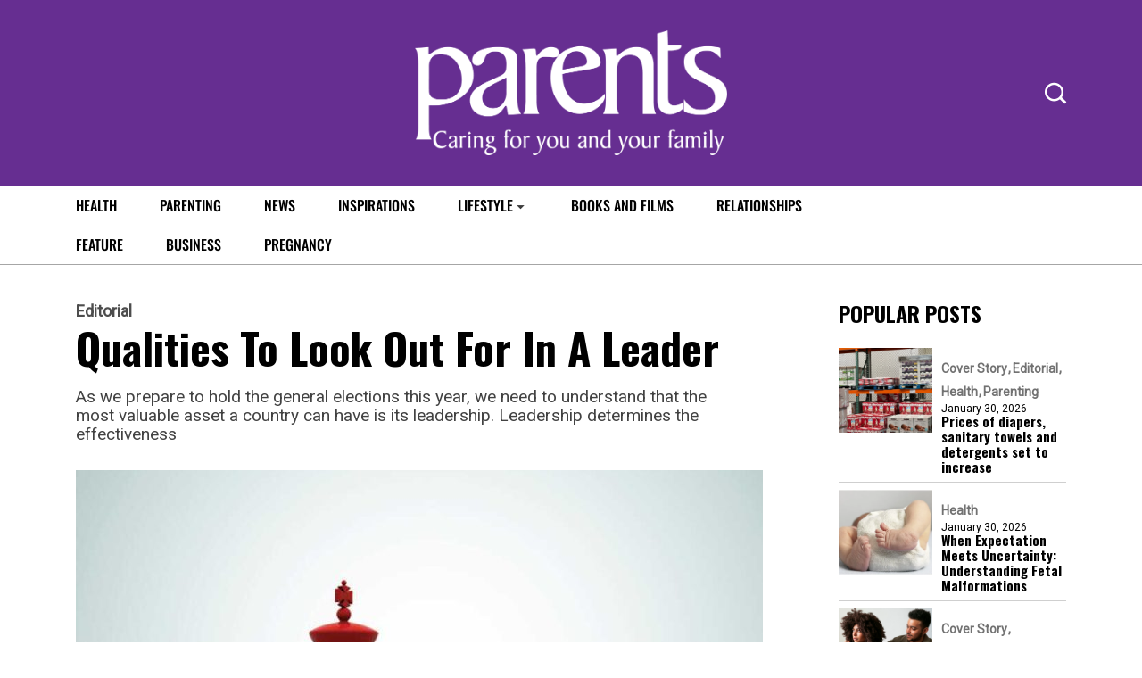

--- FILE ---
content_type: text/html; charset=utf-8
request_url: https://www.google.com/recaptcha/api2/aframe
body_size: 268
content:
<!DOCTYPE HTML><html><head><meta http-equiv="content-type" content="text/html; charset=UTF-8"></head><body><script nonce="vxWclSRxs5Q7bzLx0DRzfA">/** Anti-fraud and anti-abuse applications only. See google.com/recaptcha */ try{var clients={'sodar':'https://pagead2.googlesyndication.com/pagead/sodar?'};window.addEventListener("message",function(a){try{if(a.source===window.parent){var b=JSON.parse(a.data);var c=clients[b['id']];if(c){var d=document.createElement('img');d.src=c+b['params']+'&rc='+(localStorage.getItem("rc::a")?sessionStorage.getItem("rc::b"):"");window.document.body.appendChild(d);sessionStorage.setItem("rc::e",parseInt(sessionStorage.getItem("rc::e")||0)+1);localStorage.setItem("rc::h",'1769811146721');}}}catch(b){}});window.parent.postMessage("_grecaptcha_ready", "*");}catch(b){}</script></body></html>